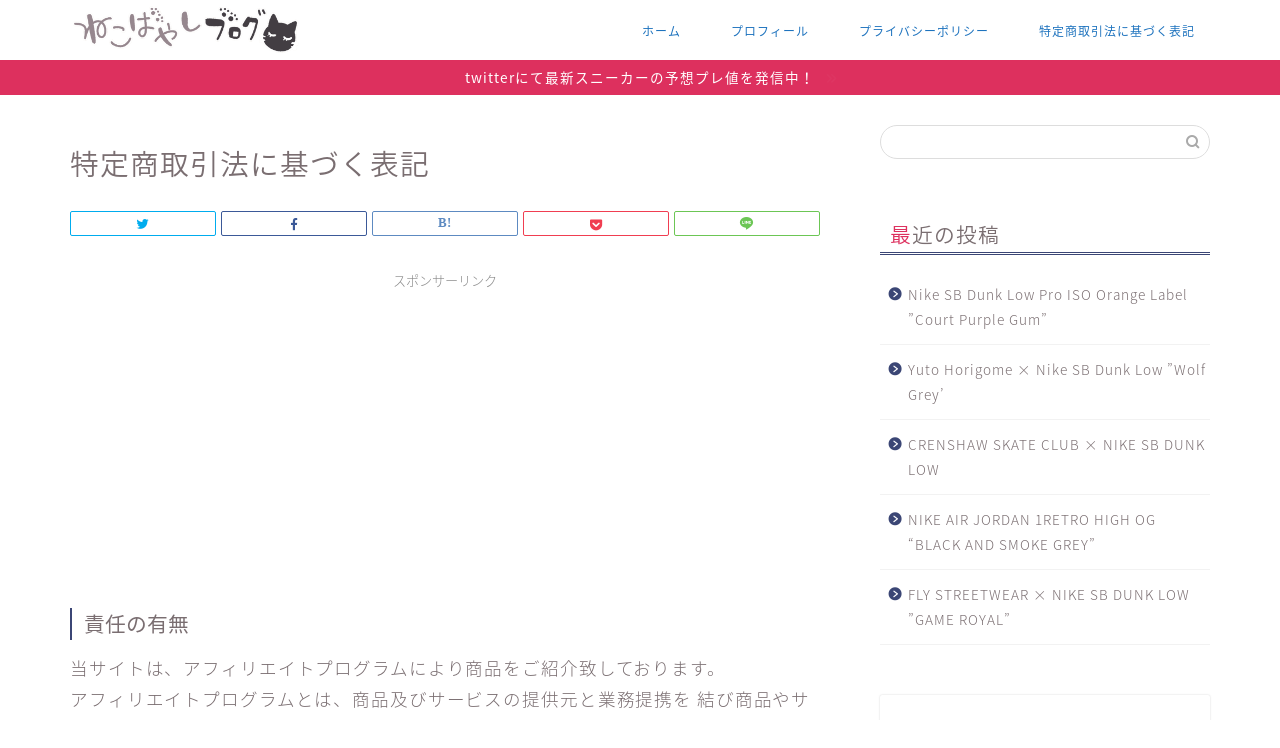

--- FILE ---
content_type: text/html; charset=utf-8
request_url: https://www.google.com/recaptcha/api2/aframe
body_size: 266
content:
<!DOCTYPE HTML><html><head><meta http-equiv="content-type" content="text/html; charset=UTF-8"></head><body><script nonce="6amfPTytOHwH25kQS3nPhg">/** Anti-fraud and anti-abuse applications only. See google.com/recaptcha */ try{var clients={'sodar':'https://pagead2.googlesyndication.com/pagead/sodar?'};window.addEventListener("message",function(a){try{if(a.source===window.parent){var b=JSON.parse(a.data);var c=clients[b['id']];if(c){var d=document.createElement('img');d.src=c+b['params']+'&rc='+(localStorage.getItem("rc::a")?sessionStorage.getItem("rc::b"):"");window.document.body.appendChild(d);sessionStorage.setItem("rc::e",parseInt(sessionStorage.getItem("rc::e")||0)+1);localStorage.setItem("rc::h",'1766084706437');}}}catch(b){}});window.parent.postMessage("_grecaptcha_ready", "*");}catch(b){}</script></body></html>

--- FILE ---
content_type: application/javascript
request_url: https://nekobayashiblog.com/wp-content/plugins/rich-table-of-content/js/rtoc_scroll.js?ver=5.6.16
body_size: 391
content:
jQuery(function($) {
    var headerHight = 100;
    if( rtocScrollAnimation.rtocScrollAnimation == 'on' ){
        $('#rtoc-mokuji-wrapper a[href^="#"]').click(function(){
            var speed = 480;
            var href= $(this).attr("href");
            var target = $(href == "#" || href == "" ? 'html' : href);
            var position = target.offset().top;
            $("html, body").animate({scrollTop:position - headerHight}, speed, "swing");
            return false;
        });   
    }
});